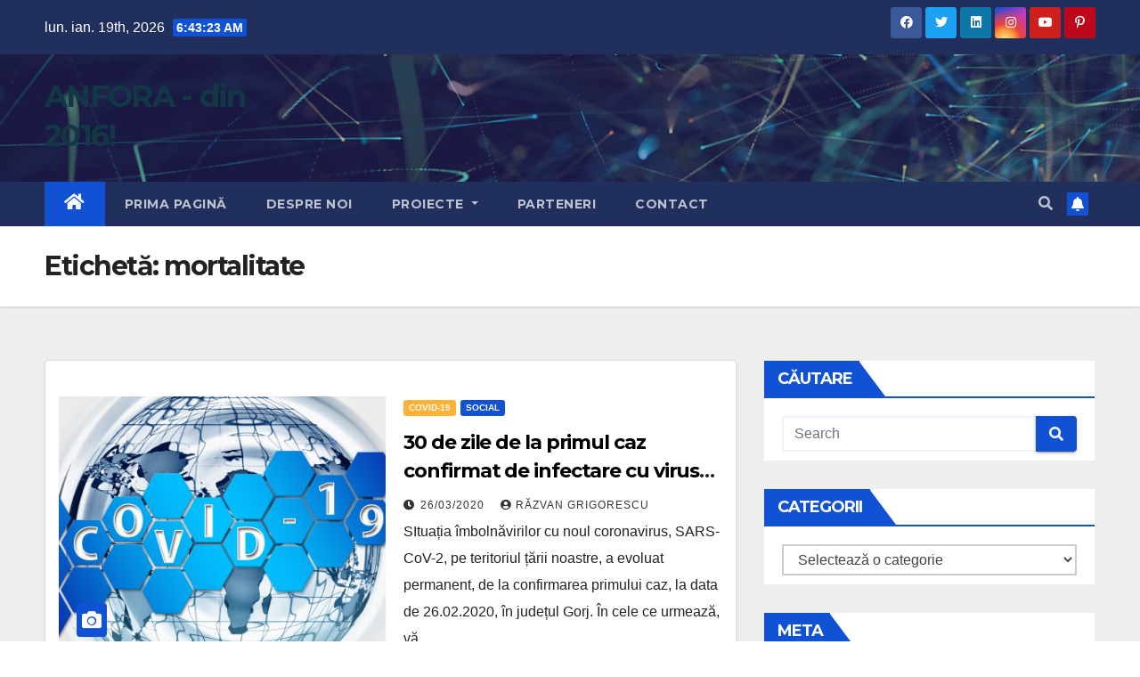

--- FILE ---
content_type: text/html; charset=UTF-8
request_url: https://www.anfora.ro/tag/mortalitate/
body_size: 10015
content:
<!DOCTYPE html>
<html lang="ro-RO">
<head>
<meta charset="UTF-8">
<meta name="viewport" content="width=device-width, initial-scale=1">
<link rel="profile" href="http://gmpg.org/xfn/11">
<title>mortalitate &#8211; ANFORA &#8211; din 2016!</title>
<meta name='robots' content='max-image-preview:large' />
<link rel='dns-prefetch' href='//fonts.googleapis.com' />
<link rel="alternate" type="application/rss+xml" title="ANFORA - din 2016! &raquo; Flux" href="https://www.anfora.ro/feed/" />
<link rel="alternate" type="application/rss+xml" title="ANFORA - din 2016! &raquo; Flux comentarii" href="https://www.anfora.ro/comments/feed/" />
<link rel="alternate" type="application/rss+xml" title="ANFORA - din 2016! &raquo; Flux etichetă mortalitate" href="https://www.anfora.ro/tag/mortalitate/feed/" />
<script>
window._wpemojiSettings = {"baseUrl":"https:\/\/s.w.org\/images\/core\/emoji\/14.0.0\/72x72\/","ext":".png","svgUrl":"https:\/\/s.w.org\/images\/core\/emoji\/14.0.0\/svg\/","svgExt":".svg","source":{"concatemoji":"https:\/\/www.anfora.ro\/wp-includes\/js\/wp-emoji-release.min.js?ver=6.4.7"}};
/*! This file is auto-generated */
!function(i,n){var o,s,e;function c(e){try{var t={supportTests:e,timestamp:(new Date).valueOf()};sessionStorage.setItem(o,JSON.stringify(t))}catch(e){}}function p(e,t,n){e.clearRect(0,0,e.canvas.width,e.canvas.height),e.fillText(t,0,0);var t=new Uint32Array(e.getImageData(0,0,e.canvas.width,e.canvas.height).data),r=(e.clearRect(0,0,e.canvas.width,e.canvas.height),e.fillText(n,0,0),new Uint32Array(e.getImageData(0,0,e.canvas.width,e.canvas.height).data));return t.every(function(e,t){return e===r[t]})}function u(e,t,n){switch(t){case"flag":return n(e,"\ud83c\udff3\ufe0f\u200d\u26a7\ufe0f","\ud83c\udff3\ufe0f\u200b\u26a7\ufe0f")?!1:!n(e,"\ud83c\uddfa\ud83c\uddf3","\ud83c\uddfa\u200b\ud83c\uddf3")&&!n(e,"\ud83c\udff4\udb40\udc67\udb40\udc62\udb40\udc65\udb40\udc6e\udb40\udc67\udb40\udc7f","\ud83c\udff4\u200b\udb40\udc67\u200b\udb40\udc62\u200b\udb40\udc65\u200b\udb40\udc6e\u200b\udb40\udc67\u200b\udb40\udc7f");case"emoji":return!n(e,"\ud83e\udef1\ud83c\udffb\u200d\ud83e\udef2\ud83c\udfff","\ud83e\udef1\ud83c\udffb\u200b\ud83e\udef2\ud83c\udfff")}return!1}function f(e,t,n){var r="undefined"!=typeof WorkerGlobalScope&&self instanceof WorkerGlobalScope?new OffscreenCanvas(300,150):i.createElement("canvas"),a=r.getContext("2d",{willReadFrequently:!0}),o=(a.textBaseline="top",a.font="600 32px Arial",{});return e.forEach(function(e){o[e]=t(a,e,n)}),o}function t(e){var t=i.createElement("script");t.src=e,t.defer=!0,i.head.appendChild(t)}"undefined"!=typeof Promise&&(o="wpEmojiSettingsSupports",s=["flag","emoji"],n.supports={everything:!0,everythingExceptFlag:!0},e=new Promise(function(e){i.addEventListener("DOMContentLoaded",e,{once:!0})}),new Promise(function(t){var n=function(){try{var e=JSON.parse(sessionStorage.getItem(o));if("object"==typeof e&&"number"==typeof e.timestamp&&(new Date).valueOf()<e.timestamp+604800&&"object"==typeof e.supportTests)return e.supportTests}catch(e){}return null}();if(!n){if("undefined"!=typeof Worker&&"undefined"!=typeof OffscreenCanvas&&"undefined"!=typeof URL&&URL.createObjectURL&&"undefined"!=typeof Blob)try{var e="postMessage("+f.toString()+"("+[JSON.stringify(s),u.toString(),p.toString()].join(",")+"));",r=new Blob([e],{type:"text/javascript"}),a=new Worker(URL.createObjectURL(r),{name:"wpTestEmojiSupports"});return void(a.onmessage=function(e){c(n=e.data),a.terminate(),t(n)})}catch(e){}c(n=f(s,u,p))}t(n)}).then(function(e){for(var t in e)n.supports[t]=e[t],n.supports.everything=n.supports.everything&&n.supports[t],"flag"!==t&&(n.supports.everythingExceptFlag=n.supports.everythingExceptFlag&&n.supports[t]);n.supports.everythingExceptFlag=n.supports.everythingExceptFlag&&!n.supports.flag,n.DOMReady=!1,n.readyCallback=function(){n.DOMReady=!0}}).then(function(){return e}).then(function(){var e;n.supports.everything||(n.readyCallback(),(e=n.source||{}).concatemoji?t(e.concatemoji):e.wpemoji&&e.twemoji&&(t(e.twemoji),t(e.wpemoji)))}))}((window,document),window._wpemojiSettings);
</script>
<style id='wp-emoji-styles-inline-css'>

	img.wp-smiley, img.emoji {
		display: inline !important;
		border: none !important;
		box-shadow: none !important;
		height: 1em !important;
		width: 1em !important;
		margin: 0 0.07em !important;
		vertical-align: -0.1em !important;
		background: none !important;
		padding: 0 !important;
	}
</style>
<link rel='stylesheet' id='wp-block-library-css' href='https://www.anfora.ro/wp-includes/css/dist/block-library/style.min.css?ver=6.4.7' media='all' />
<style id='classic-theme-styles-inline-css'>
/*! This file is auto-generated */
.wp-block-button__link{color:#fff;background-color:#32373c;border-radius:9999px;box-shadow:none;text-decoration:none;padding:calc(.667em + 2px) calc(1.333em + 2px);font-size:1.125em}.wp-block-file__button{background:#32373c;color:#fff;text-decoration:none}
</style>
<style id='global-styles-inline-css'>
body{--wp--preset--color--black: #000000;--wp--preset--color--cyan-bluish-gray: #abb8c3;--wp--preset--color--white: #ffffff;--wp--preset--color--pale-pink: #f78da7;--wp--preset--color--vivid-red: #cf2e2e;--wp--preset--color--luminous-vivid-orange: #ff6900;--wp--preset--color--luminous-vivid-amber: #fcb900;--wp--preset--color--light-green-cyan: #7bdcb5;--wp--preset--color--vivid-green-cyan: #00d084;--wp--preset--color--pale-cyan-blue: #8ed1fc;--wp--preset--color--vivid-cyan-blue: #0693e3;--wp--preset--color--vivid-purple: #9b51e0;--wp--preset--gradient--vivid-cyan-blue-to-vivid-purple: linear-gradient(135deg,rgba(6,147,227,1) 0%,rgb(155,81,224) 100%);--wp--preset--gradient--light-green-cyan-to-vivid-green-cyan: linear-gradient(135deg,rgb(122,220,180) 0%,rgb(0,208,130) 100%);--wp--preset--gradient--luminous-vivid-amber-to-luminous-vivid-orange: linear-gradient(135deg,rgba(252,185,0,1) 0%,rgba(255,105,0,1) 100%);--wp--preset--gradient--luminous-vivid-orange-to-vivid-red: linear-gradient(135deg,rgba(255,105,0,1) 0%,rgb(207,46,46) 100%);--wp--preset--gradient--very-light-gray-to-cyan-bluish-gray: linear-gradient(135deg,rgb(238,238,238) 0%,rgb(169,184,195) 100%);--wp--preset--gradient--cool-to-warm-spectrum: linear-gradient(135deg,rgb(74,234,220) 0%,rgb(151,120,209) 20%,rgb(207,42,186) 40%,rgb(238,44,130) 60%,rgb(251,105,98) 80%,rgb(254,248,76) 100%);--wp--preset--gradient--blush-light-purple: linear-gradient(135deg,rgb(255,206,236) 0%,rgb(152,150,240) 100%);--wp--preset--gradient--blush-bordeaux: linear-gradient(135deg,rgb(254,205,165) 0%,rgb(254,45,45) 50%,rgb(107,0,62) 100%);--wp--preset--gradient--luminous-dusk: linear-gradient(135deg,rgb(255,203,112) 0%,rgb(199,81,192) 50%,rgb(65,88,208) 100%);--wp--preset--gradient--pale-ocean: linear-gradient(135deg,rgb(255,245,203) 0%,rgb(182,227,212) 50%,rgb(51,167,181) 100%);--wp--preset--gradient--electric-grass: linear-gradient(135deg,rgb(202,248,128) 0%,rgb(113,206,126) 100%);--wp--preset--gradient--midnight: linear-gradient(135deg,rgb(2,3,129) 0%,rgb(40,116,252) 100%);--wp--preset--font-size--small: 13px;--wp--preset--font-size--medium: 20px;--wp--preset--font-size--large: 36px;--wp--preset--font-size--x-large: 42px;--wp--preset--spacing--20: 0.44rem;--wp--preset--spacing--30: 0.67rem;--wp--preset--spacing--40: 1rem;--wp--preset--spacing--50: 1.5rem;--wp--preset--spacing--60: 2.25rem;--wp--preset--spacing--70: 3.38rem;--wp--preset--spacing--80: 5.06rem;--wp--preset--shadow--natural: 6px 6px 9px rgba(0, 0, 0, 0.2);--wp--preset--shadow--deep: 12px 12px 50px rgba(0, 0, 0, 0.4);--wp--preset--shadow--sharp: 6px 6px 0px rgba(0, 0, 0, 0.2);--wp--preset--shadow--outlined: 6px 6px 0px -3px rgba(255, 255, 255, 1), 6px 6px rgba(0, 0, 0, 1);--wp--preset--shadow--crisp: 6px 6px 0px rgba(0, 0, 0, 1);}:where(.is-layout-flex){gap: 0.5em;}:where(.is-layout-grid){gap: 0.5em;}body .is-layout-flow > .alignleft{float: left;margin-inline-start: 0;margin-inline-end: 2em;}body .is-layout-flow > .alignright{float: right;margin-inline-start: 2em;margin-inline-end: 0;}body .is-layout-flow > .aligncenter{margin-left: auto !important;margin-right: auto !important;}body .is-layout-constrained > .alignleft{float: left;margin-inline-start: 0;margin-inline-end: 2em;}body .is-layout-constrained > .alignright{float: right;margin-inline-start: 2em;margin-inline-end: 0;}body .is-layout-constrained > .aligncenter{margin-left: auto !important;margin-right: auto !important;}body .is-layout-constrained > :where(:not(.alignleft):not(.alignright):not(.alignfull)){max-width: var(--wp--style--global--content-size);margin-left: auto !important;margin-right: auto !important;}body .is-layout-constrained > .alignwide{max-width: var(--wp--style--global--wide-size);}body .is-layout-flex{display: flex;}body .is-layout-flex{flex-wrap: wrap;align-items: center;}body .is-layout-flex > *{margin: 0;}body .is-layout-grid{display: grid;}body .is-layout-grid > *{margin: 0;}:where(.wp-block-columns.is-layout-flex){gap: 2em;}:where(.wp-block-columns.is-layout-grid){gap: 2em;}:where(.wp-block-post-template.is-layout-flex){gap: 1.25em;}:where(.wp-block-post-template.is-layout-grid){gap: 1.25em;}.has-black-color{color: var(--wp--preset--color--black) !important;}.has-cyan-bluish-gray-color{color: var(--wp--preset--color--cyan-bluish-gray) !important;}.has-white-color{color: var(--wp--preset--color--white) !important;}.has-pale-pink-color{color: var(--wp--preset--color--pale-pink) !important;}.has-vivid-red-color{color: var(--wp--preset--color--vivid-red) !important;}.has-luminous-vivid-orange-color{color: var(--wp--preset--color--luminous-vivid-orange) !important;}.has-luminous-vivid-amber-color{color: var(--wp--preset--color--luminous-vivid-amber) !important;}.has-light-green-cyan-color{color: var(--wp--preset--color--light-green-cyan) !important;}.has-vivid-green-cyan-color{color: var(--wp--preset--color--vivid-green-cyan) !important;}.has-pale-cyan-blue-color{color: var(--wp--preset--color--pale-cyan-blue) !important;}.has-vivid-cyan-blue-color{color: var(--wp--preset--color--vivid-cyan-blue) !important;}.has-vivid-purple-color{color: var(--wp--preset--color--vivid-purple) !important;}.has-black-background-color{background-color: var(--wp--preset--color--black) !important;}.has-cyan-bluish-gray-background-color{background-color: var(--wp--preset--color--cyan-bluish-gray) !important;}.has-white-background-color{background-color: var(--wp--preset--color--white) !important;}.has-pale-pink-background-color{background-color: var(--wp--preset--color--pale-pink) !important;}.has-vivid-red-background-color{background-color: var(--wp--preset--color--vivid-red) !important;}.has-luminous-vivid-orange-background-color{background-color: var(--wp--preset--color--luminous-vivid-orange) !important;}.has-luminous-vivid-amber-background-color{background-color: var(--wp--preset--color--luminous-vivid-amber) !important;}.has-light-green-cyan-background-color{background-color: var(--wp--preset--color--light-green-cyan) !important;}.has-vivid-green-cyan-background-color{background-color: var(--wp--preset--color--vivid-green-cyan) !important;}.has-pale-cyan-blue-background-color{background-color: var(--wp--preset--color--pale-cyan-blue) !important;}.has-vivid-cyan-blue-background-color{background-color: var(--wp--preset--color--vivid-cyan-blue) !important;}.has-vivid-purple-background-color{background-color: var(--wp--preset--color--vivid-purple) !important;}.has-black-border-color{border-color: var(--wp--preset--color--black) !important;}.has-cyan-bluish-gray-border-color{border-color: var(--wp--preset--color--cyan-bluish-gray) !important;}.has-white-border-color{border-color: var(--wp--preset--color--white) !important;}.has-pale-pink-border-color{border-color: var(--wp--preset--color--pale-pink) !important;}.has-vivid-red-border-color{border-color: var(--wp--preset--color--vivid-red) !important;}.has-luminous-vivid-orange-border-color{border-color: var(--wp--preset--color--luminous-vivid-orange) !important;}.has-luminous-vivid-amber-border-color{border-color: var(--wp--preset--color--luminous-vivid-amber) !important;}.has-light-green-cyan-border-color{border-color: var(--wp--preset--color--light-green-cyan) !important;}.has-vivid-green-cyan-border-color{border-color: var(--wp--preset--color--vivid-green-cyan) !important;}.has-pale-cyan-blue-border-color{border-color: var(--wp--preset--color--pale-cyan-blue) !important;}.has-vivid-cyan-blue-border-color{border-color: var(--wp--preset--color--vivid-cyan-blue) !important;}.has-vivid-purple-border-color{border-color: var(--wp--preset--color--vivid-purple) !important;}.has-vivid-cyan-blue-to-vivid-purple-gradient-background{background: var(--wp--preset--gradient--vivid-cyan-blue-to-vivid-purple) !important;}.has-light-green-cyan-to-vivid-green-cyan-gradient-background{background: var(--wp--preset--gradient--light-green-cyan-to-vivid-green-cyan) !important;}.has-luminous-vivid-amber-to-luminous-vivid-orange-gradient-background{background: var(--wp--preset--gradient--luminous-vivid-amber-to-luminous-vivid-orange) !important;}.has-luminous-vivid-orange-to-vivid-red-gradient-background{background: var(--wp--preset--gradient--luminous-vivid-orange-to-vivid-red) !important;}.has-very-light-gray-to-cyan-bluish-gray-gradient-background{background: var(--wp--preset--gradient--very-light-gray-to-cyan-bluish-gray) !important;}.has-cool-to-warm-spectrum-gradient-background{background: var(--wp--preset--gradient--cool-to-warm-spectrum) !important;}.has-blush-light-purple-gradient-background{background: var(--wp--preset--gradient--blush-light-purple) !important;}.has-blush-bordeaux-gradient-background{background: var(--wp--preset--gradient--blush-bordeaux) !important;}.has-luminous-dusk-gradient-background{background: var(--wp--preset--gradient--luminous-dusk) !important;}.has-pale-ocean-gradient-background{background: var(--wp--preset--gradient--pale-ocean) !important;}.has-electric-grass-gradient-background{background: var(--wp--preset--gradient--electric-grass) !important;}.has-midnight-gradient-background{background: var(--wp--preset--gradient--midnight) !important;}.has-small-font-size{font-size: var(--wp--preset--font-size--small) !important;}.has-medium-font-size{font-size: var(--wp--preset--font-size--medium) !important;}.has-large-font-size{font-size: var(--wp--preset--font-size--large) !important;}.has-x-large-font-size{font-size: var(--wp--preset--font-size--x-large) !important;}
.wp-block-navigation a:where(:not(.wp-element-button)){color: inherit;}
:where(.wp-block-post-template.is-layout-flex){gap: 1.25em;}:where(.wp-block-post-template.is-layout-grid){gap: 1.25em;}
:where(.wp-block-columns.is-layout-flex){gap: 2em;}:where(.wp-block-columns.is-layout-grid){gap: 2em;}
.wp-block-pullquote{font-size: 1.5em;line-height: 1.6;}
</style>
<link rel='stylesheet' id='newsup-fonts-css' href='//fonts.googleapis.com/css?family=Montserrat%3A400%2C500%2C700%2C800%7CWork%2BSans%3A300%2C400%2C500%2C600%2C700%2C800%2C900%26display%3Dswap&#038;subset=latin%2Clatin-ext' media='all' />
<link rel='stylesheet' id='bootstrap-css' href='https://www.anfora.ro/wp-content/themes/newsup/css/bootstrap.css?ver=6.4.7' media='all' />
<link rel='stylesheet' id='newsup-style-css' href='https://www.anfora.ro/wp-content/themes/newsup/style.css?ver=6.4.7' media='all' />
<link rel='stylesheet' id='newsup-default-css' href='https://www.anfora.ro/wp-content/themes/newsup/css/colors/default.css?ver=6.4.7' media='all' />
<link rel='stylesheet' id='font-awesome-5-all-css' href='https://www.anfora.ro/wp-content/themes/newsup/css/font-awesome/css/all.min.css?ver=6.4.7' media='all' />
<link rel='stylesheet' id='font-awesome-4-shim-css' href='https://www.anfora.ro/wp-content/themes/newsup/css/font-awesome/css/v4-shims.min.css?ver=6.4.7' media='all' />
<link rel='stylesheet' id='owl-carousel-css' href='https://www.anfora.ro/wp-content/themes/newsup/css/owl.carousel.css?ver=6.4.7' media='all' />
<link rel='stylesheet' id='smartmenus-css' href='https://www.anfora.ro/wp-content/themes/newsup/css/jquery.smartmenus.bootstrap.css?ver=6.4.7' media='all' />
<script src="https://www.anfora.ro/wp-includes/js/jquery/jquery.min.js?ver=3.7.1" id="jquery-core-js"></script>
<script src="https://www.anfora.ro/wp-includes/js/jquery/jquery-migrate.min.js?ver=3.4.1" id="jquery-migrate-js"></script>
<script src="https://www.anfora.ro/wp-content/themes/newsup/js/navigation.js?ver=6.4.7" id="newsup-navigation-js"></script>
<script src="https://www.anfora.ro/wp-content/themes/newsup/js/bootstrap.js?ver=6.4.7" id="bootstrap-js"></script>
<script src="https://www.anfora.ro/wp-content/themes/newsup/js/owl.carousel.min.js?ver=6.4.7" id="owl-carousel-min-js"></script>
<script src="https://www.anfora.ro/wp-content/themes/newsup/js/jquery.smartmenus.js?ver=6.4.7" id="smartmenus-js-js"></script>
<script src="https://www.anfora.ro/wp-content/themes/newsup/js/jquery.smartmenus.bootstrap.js?ver=6.4.7" id="bootstrap-smartmenus-js-js"></script>
<script src="https://www.anfora.ro/wp-content/themes/newsup/js/jquery.marquee.js?ver=6.4.7" id="newsup-marquee-js-js"></script>
<script src="https://www.anfora.ro/wp-content/themes/newsup/js/main.js?ver=6.4.7" id="newsup-main-js-js"></script>
<link rel="https://api.w.org/" href="https://www.anfora.ro/wp-json/" /><link rel="alternate" type="application/json" href="https://www.anfora.ro/wp-json/wp/v2/tags/80" /><link rel="EditURI" type="application/rsd+xml" title="RSD" href="https://www.anfora.ro/xmlrpc.php?rsd" />
<meta name="generator" content="WordPress 6.4.7" />
<style type="text/css" id="custom-background-css">
    .wrapper { background-color: #eee; }
</style>
    <style type="text/css">
            body .site-title a,
        body .site-description {
            color: #143745;
        }

        .site-branding-text .site-title a {
                font-size: px;
            }

            @media only screen and (max-width: 640px) {
                .site-branding-text .site-title a {
                    font-size: 40px;

                }
            }

            @media only screen and (max-width: 375px) {
                .site-branding-text .site-title a {
                    font-size: 32px;

                }
            }

        </style>
    <link rel="icon" href="https://www.anfora.ro/wp-content/uploads/2016/05/anfora1.bmp" sizes="32x32" />
<link rel="icon" href="https://www.anfora.ro/wp-content/uploads/2016/05/anfora1.bmp" sizes="192x192" />
<link rel="apple-touch-icon" href="https://www.anfora.ro/wp-content/uploads/2016/05/anfora1.bmp" />
<meta name="msapplication-TileImage" content="https://www.anfora.ro/wp-content/uploads/2016/05/anfora1.bmp" />
</head>
<body class="archive tag tag-mortalitate tag-80 wp-embed-responsive hfeed ta-hide-date-author-in-list" >
<div id="page" class="site">
<a class="skip-link screen-reader-text" href="#content">
Skip to content</a>
    <div class="wrapper" id="custom-background-css">
        <header class="mg-headwidget">
            <!--==================== TOP BAR ====================-->

            <div class="mg-head-detail hidden-xs">
    <div class="container-fluid">
        <div class="row align-items-center">
                        <div class="col-md-6 col-xs-12">
                <ul class="info-left">
                            <li>lun. ian. 19th, 2026             <span  id="time" class="time"></span>
                    
        </li>
                    </ul>
            </div>
                        <div class="col-md-6 col-xs-12">
                <ul class="mg-social info-right">
                    
                                        <li><a  target="_blank" href="#">
                    <span class="icon-soci facebook"><i class="fab fa-facebook"></i></span> </a></li>
                                                            <li><a target="_blank" href="#">
                    <span class="icon-soci twitter"><i class="fab fa-twitter"></i></span></a></li>
                                                            <li><a target="_blank"  href="#">
                    <span class="icon-soci linkedin"><i class="fab fa-linkedin"></i></span></a></li>
                                                            <li><a target="_blank"  href="#">
                    <span class="icon-soci instagram"><i class="fab fa-instagram"></i></span></a></li>
                                                            <li><a target="_blank"  href="#">
                    <span class="icon-soci youtube"><i class="fab fa-youtube"></i></span></a></li>
                                                            <li><a target="_blank"  href="#">
                    <span class="icon-soci pinterest"><i class="fab fa-pinterest-p"></i></span></a></li>
                     
                                    </ul>
            </div>
                    </div>
    </div>
</div>
            <div class="clearfix"></div>
                        <div class="mg-nav-widget-area-back" style='background-image: url("https://www.anfora.ro/wp-content/themes/newsup/images/head-back.jpg" );'>
                        <div class="overlay">
              <div class="inner"  style="background-color:rgba(32,47,91,0.4);" > 
                <div class="container-fluid">
                    <div class="mg-nav-widget-area">
                        <div class="row align-items-center">
                                                        <div class="col-md-3 text-center-xs">
                                                                <div class="navbar-header">
                                                                  <div class="site-branding-text">
                                                                <p class="site-title"> <a href="https://www.anfora.ro/" rel="home">ANFORA - din 2016!</a></p>
                                                                <p class="site-description"></p>
                                </div>
                             
                                </div>
                            </div>
                           
                        </div>
                    </div>
                </div>
              </div>
              </div>
          </div>
    <div class="mg-menu-full">
      <nav class="navbar navbar-expand-lg navbar-wp">
        <div class="container-fluid">
          <!-- Right nav -->
                    <div class="m-header align-items-center">
                                                <a class="mobilehomebtn" href="https://www.anfora.ro"><span class="fas fa-home"></span></a>
                        <!-- navbar-toggle -->
                        <button class="navbar-toggler mx-auto" type="button" data-toggle="collapse" data-target="#navbar-wp" aria-controls="navbarSupportedContent" aria-expanded="false" aria-label="Toggle navigation">
                          <span class="burger">
                            <span class="burger-line"></span>
                            <span class="burger-line"></span>
                            <span class="burger-line"></span>
                          </span>
                        </button>
                        <!-- /navbar-toggle -->
                                                <div class="dropdown show mg-search-box pr-2">
                            <a class="dropdown-toggle msearch ml-auto" href="#" role="button" id="dropdownMenuLink" data-toggle="dropdown" aria-haspopup="true" aria-expanded="false">
                               <i class="fas fa-search"></i>
                            </a> 
                            <div class="dropdown-menu searchinner" aria-labelledby="dropdownMenuLink">
                                <form role="search" method="get" id="searchform" action="https://www.anfora.ro/">
  <div class="input-group">
    <input type="search" class="form-control" placeholder="Search" value="" name="s" />
    <span class="input-group-btn btn-default">
    <button type="submit" class="btn"> <i class="fas fa-search"></i> </button>
    </span> </div>
</form>                            </div>
                        </div>
                                              <a href="#"  target="_blank"   class="btn-bell btn-theme mx-2"><i class="fa fa-bell"></i></a>
                                            
                    </div>
                    <!-- /Right nav -->
         
          
                  <div class="collapse navbar-collapse" id="navbar-wp">
                    <div class="d-md-block">
                  <ul id="menu-meniu" class="nav navbar-nav mr-auto"><li class="active home"><a class="homebtn" href="https://www.anfora.ro"><span class='fas fa-home'></span></a></li><li id="menu-item-365" class="menu-item menu-item-type-custom menu-item-object-custom menu-item-home menu-item-365"><a class="nav-link" title="Prima pagină" href="http://www.anfora.ro">Prima pagină</a></li>
<li id="menu-item-366" class="menu-item menu-item-type-post_type menu-item-object-page menu-item-home menu-item-366"><a class="nav-link" title="Despre noi" href="https://www.anfora.ro/sample-page/">Despre noi</a></li>
<li id="menu-item-393" class="menu-item menu-item-type-post_type menu-item-object-page menu-item-has-children menu-item-393 dropdown"><a class="nav-link" title="Proiecte" href="https://www.anfora.ro/proiecte/" data-toggle="dropdown" class="dropdown-toggle">Proiecte </a>
<ul role="menu" class=" dropdown-menu">
	<li id="menu-item-372" class="menu-item menu-item-type-post_type menu-item-object-page menu-item-372"><a class="dropdown-item" title="Revista" href="https://www.anfora.ro/revista/">Revista</a></li>
	<li id="menu-item-381" class="menu-item menu-item-type-post_type menu-item-object-page menu-item-381"><a class="dropdown-item" title="Evenimente" href="https://www.anfora.ro/evenimente/">Evenimente</a></li>
</ul>
</li>
<li id="menu-item-380" class="menu-item menu-item-type-post_type menu-item-object-page menu-item-380"><a class="nav-link" title="Parteneri" href="https://www.anfora.ro/parteneri/">Parteneri</a></li>
<li id="menu-item-367" class="menu-item menu-item-type-post_type menu-item-object-page menu-item-367"><a class="nav-link" title="Contact" href="https://www.anfora.ro/contact/">Contact</a></li>
</ul>                        </div>      
                    </div>

                    <!-- Right nav -->
                    <div class="desk-header d-lg-flex pl-3 ml-auto my-2 my-lg-0 position-relative align-items-center">
                        <!-- /navbar-toggle -->
                                                <div class="dropdown show mg-search-box pr-2">
                            

                            <a class="dropdown-toggle msearch ml-auto" href="#" role="button" id="dropdownMenuLink" data-toggle="dropdown" aria-haspopup="true" aria-expanded="false">
                               <i class="fas fa-search"></i>
                            </a>

                            <div class="dropdown-menu searchinner" aria-labelledby="dropdownMenuLink">
                                <form role="search" method="get" id="searchform" action="https://www.anfora.ro/">
  <div class="input-group">
    <input type="search" class="form-control" placeholder="Search" value="" name="s" />
    <span class="input-group-btn btn-default">
    <button type="submit" class="btn"> <i class="fas fa-search"></i> </button>
    </span> </div>
</form>                            </div>
                        </div>
                                              <a href="#"  target="_blank"   class="btn-bell btn-theme mx-2"><i class="fa fa-bell"></i></a>
                                        </div>
                    <!-- /Right nav -->
          </div>
      </nav> <!-- /Navigation -->
    </div>
</header>
<div class="clearfix"></div>
 <!--==================== Newsup breadcrumb section ====================-->
<div class="mg-breadcrumb-section" style='background: url("https://www.anfora.ro/wp-content/themes/newsup/images/head-back.jpg" ) repeat scroll center 0 #143745;'>
  <div class="overlay">
    <div class="container-fluid">
      <div class="row">
        <div class="col-md-12 col-sm-12">
			    <div class="mg-breadcrumb-title">
            <h1>Etichetă: <span>mortalitate</span></h1>          </div>
        </div>
      </div>
    </div>
    </div>
</div>
<div class="clearfix"></div><div id="content" class="container-fluid">
 <!--container-->
    <!--row-->
    <div class="row">
        <!--col-md-8-->
                <div class="col-md-8">
            <div id="post-792" class="post-792 post type-post status-publish format-standard has-post-thumbnail hentry category-covid-19 category-social tag-analiza tag-carantina tag-cazuri-confirmate tag-covid-19 tag-decese tag-gen tag-grafic tag-izolare-la-domiciliu tag-mortalitate tag-pacienti-vindecati tag-pondere tag-romania tag-sars-cov-2 tag-stare-de-urgenta tag-tabel">
    <!-- mg-posts-sec mg-posts-modul-6 -->
    <div class="mg-posts-sec mg-posts-modul-6">
        <!-- mg-posts-sec-inner -->
        <div class="mg-posts-sec-inner">
                        <article class="d-md-flex mg-posts-sec-post align-items-center">
                <div class="col-12 col-md-6">
    <div class="mg-post-thumb back-img md" style="background-image: url('https://www.anfora.ro/wp-content/uploads/2020/03/covid-19-4951405_1920.jpg');">
        <span class="post-form"><i class="fas fa-camera"></i></span>        <a class="link-div" href="https://www.anfora.ro/2020/03/26/30-de-zile-de-la-primul-caz-confirmat-de-infectare-cu-virusul-sars-cov-2-pe-teritoriul-romaniei-analiza/"></a>
    </div> 
</div>
                <div class="mg-sec-top-post py-3 col">
                    <div class="mg-blog-category"> 
                        <a class="newsup-categories category-color-2" href="https://www.anfora.ro/category/covid-19/" alt="View all posts in COVID-19"> 
                                 COVID-19
                             </a><a class="newsup-categories category-color-1" href="https://www.anfora.ro/category/social/" alt="View all posts in Social"> 
                                 Social
                             </a>                    </div>

                    <h4 class="entry-title title"><a href="https://www.anfora.ro/2020/03/26/30-de-zile-de-la-primul-caz-confirmat-de-infectare-cu-virusul-sars-cov-2-pe-teritoriul-romaniei-analiza/">30 de zile de la primul caz confirmat de infectare cu virusul SARS-CoV-2 pe teritoriul României &#8211; SINTEZĂ</a></h4>
                            <div class="mg-blog-meta"> 
                    <span class="mg-blog-date"><i class="fas fa-clock"></i>
                <a href="https://www.anfora.ro/2020/03/">
                26/03/2020                </a>
            </span>
            <a class="auth" href="https://www.anfora.ro/author/adm_anfora/">
                <i class="fas fa-user-circle"></i>Răzvan Grigorescu            </a>
            
                          
    </div> 
                    <div class="mg-content">
                        <p>SItuația îmbolnăvirilor cu noul coronavirus, SARS-CoV-2, pe teritoriul țării noastre, a evoluat permanent, de la confirmarea primului caz, la data de 26.02.2020, în județul Gorj. În cele ce urmează, vă&hellip;</p>
                    </div>
                </div>
            </article>
                        <article class="d-md-flex mg-posts-sec-post align-items-center">
                <div class="col-12 col-md-6">
    <div class="mg-post-thumb back-img md" style="background-image: url('https://www.anfora.ro/wp-content/uploads/2020/03/coronavirus-4914026_1920.jpg');">
        <span class="post-form"><i class="fas fa-camera"></i></span>        <a class="link-div" href="https://www.anfora.ro/2020/03/19/numarul-deceselor-provocate-de-noul-coronavirus-in-uniunea-europeana-l-a-depasit-pe-cel-din-china/"></a>
    </div> 
</div>
                <div class="mg-sec-top-post py-3 col">
                    <div class="mg-blog-category"> 
                        <a class="newsup-categories category-color-2" href="https://www.anfora.ro/category/covid-19/" alt="View all posts in COVID-19"> 
                                 COVID-19
                             </a><a class="newsup-categories category-color-1" href="https://www.anfora.ro/category/social/" alt="View all posts in Social"> 
                                 Social
                             </a>                    </div>

                    <h4 class="entry-title title"><a href="https://www.anfora.ro/2020/03/19/numarul-deceselor-provocate-de-noul-coronavirus-in-uniunea-europeana-l-a-depasit-pe-cel-din-china/">Numărul deceselor provocate de noul coronavirus în Uniunea Europeană l-a depășit pe cel din China</a></h4>
                            <div class="mg-blog-meta"> 
                    <span class="mg-blog-date"><i class="fas fa-clock"></i>
                <a href="https://www.anfora.ro/2020/03/">
                19/03/2020                </a>
            </span>
            <a class="auth" href="https://www.anfora.ro/author/adm_anfora/">
                <i class="fas fa-user-circle"></i>Răzvan Grigorescu            </a>
            
                          
    </div> 
                    <div class="mg-content">
                        <p>UPDATE – 19.03.2020, ora 17:00 Sursa datelor: www.salute.gov.it/nuovocoronavirus Conform ultimului raport publicat de autoritățile guvernamentale italiene, &nbsp;până la data de 19.03.2020, ora 17:00, la nivelul Italiei se înregistraseră 41.035 de&hellip;</p>
                    </div>
                </div>
            </article>
                        <div class="col-md-12 text-center d-flex justify-content-center">
                                            
            </div>
                </div>
        <!-- // mg-posts-sec-inner -->
    </div>
    <!-- // mg-posts-sec block_6 --> 
</div>        </div>
                
        <!--/col-md-8-->
                <!--col-md-4-->
        <aside class="col-md-4">
            
<aside id="secondary" class="widget-area" role="complementary">
	<div id="sidebar-right" class="mg-sidebar">
		<div id="search-3" class="mg-widget widget_search"><div class="mg-wid-title"><h6 class="wtitle">Căutare</h6></div><form role="search" method="get" id="searchform" action="https://www.anfora.ro/">
  <div class="input-group">
    <input type="search" class="form-control" placeholder="Search" value="" name="s" />
    <span class="input-group-btn btn-default">
    <button type="submit" class="btn"> <i class="fas fa-search"></i> </button>
    </span> </div>
</form></div><div id="categories-2" class="mg-widget widget_categories"><div class="mg-wid-title"><h6 class="wtitle">Categorii</h6></div><form action="https://www.anfora.ro" method="get"><label class="screen-reader-text" for="cat">Categorii</label><select  name='cat' id='cat' class='postform'>
	<option value='-1'>Selectează o categorie</option>
	<option class="level-0" value="3">Afaceri</option>
	<option class="level-0" value="67">COVID-19</option>
	<option class="level-0" value="62">Drepturile Omului</option>
	<option class="level-0" value="20">Economie</option>
	<option class="level-0" value="5">Energie</option>
	<option class="level-0" value="60">Geopolitică</option>
	<option class="level-0" value="61">Inovare</option>
	<option class="level-0" value="214">Politic</option>
	<option class="level-0" value="2">Relaţii Internaţionale</option>
	<option class="level-0" value="6">Securitate şi Apărare</option>
	<option class="level-0" value="7">Social</option>
	<option class="level-0" value="188">Ucraina</option>
	<option class="level-0" value="1">Uncategorized</option>
</select>
</form><script>
(function() {
	var dropdown = document.getElementById( "cat" );
	function onCatChange() {
		if ( dropdown.options[ dropdown.selectedIndex ].value > 0 ) {
			dropdown.parentNode.submit();
		}
	}
	dropdown.onchange = onCatChange;
})();
</script>
</div><div id="meta-3" class="mg-widget widget_meta"><div class="mg-wid-title"><h6 class="wtitle">Meta</h6></div>
		<ul>
						<li><a href="https://www.anfora.ro/wp-login.php">Autentificare</a></li>
			<li><a href="https://www.anfora.ro/feed/">Flux intrări</a></li>
			<li><a href="https://www.anfora.ro/comments/feed/">Flux comentarii</a></li>

			<li><a href="https://ro.wordpress.org/">WordPress.org</a></li>
		</ul>

		</div>	</div>
</aside><!-- #secondary -->
        </aside>
        <!--/col-md-4-->
            </div>
    <!--/row-->
</div>
  <div class="container-fluid mr-bot40 mg-posts-sec-inner">
        <div class="missed-inner">
        <div class="row">
                        <div class="col-md-12">
                <div class="mg-sec-title">
                    <!-- mg-sec-title -->
                    <h4>Ați pierdut</h4>
                </div>
            </div>
                            <!--col-md-3-->
            <div class="col-lg-3 col-md-6 pulse animated">
               <div class="mg-blog-post-3 minh back-img mb-lg-0" 
                                                        style="background-image: url('https://www.anfora.ro/wp-content/uploads/2025/01/romania-26883_1280.png');" >
                            <a class="link-div" href="https://www.anfora.ro/2025/03/09/bec-a-respins-inregistrarea-candidaturii-domnului-calin-georgescu-la-alegerile-prezidentiale-din-mai-2025/"></a>
                    <div class="mg-blog-inner">
                      <div class="mg-blog-category">
                      <a class="newsup-categories category-color-1" href="https://www.anfora.ro/category/politic/" alt="View all posts in Politic"> 
                                 Politic
                             </a><a class="newsup-categories category-color-1" href="https://www.anfora.ro/category/social/" alt="View all posts in Social"> 
                                 Social
                             </a>                      </div>
                      <h4 class="title"> <a href="https://www.anfora.ro/2025/03/09/bec-a-respins-inregistrarea-candidaturii-domnului-calin-georgescu-la-alegerile-prezidentiale-din-mai-2025/" title="Permalink to: BEC a respins înregistrarea candidaturii domnului Călin Georgescu la alegerile Prezidențiale din mai 2025"> BEC a respins înregistrarea candidaturii domnului Călin Georgescu la alegerile Prezidențiale din mai 2025</a> </h4>
                              <div class="mg-blog-meta"> 
                    <span class="mg-blog-date"><i class="fas fa-clock"></i>
                <a href="https://www.anfora.ro/2025/03/">
                09/03/2025                </a>
            </span>
            <a class="auth" href="https://www.anfora.ro/author/adm_anfora/">
                <i class="fas fa-user-circle"></i>Răzvan Grigorescu            </a>
            
                          
    </div> 
                    </div>
                </div>
            </div>
            <!--/col-md-3-->
                         <!--col-md-3-->
            <div class="col-lg-3 col-md-6 pulse animated">
               <div class="mg-blog-post-3 minh back-img mb-lg-0" 
                                                        style="background-image: url('https://www.anfora.ro/wp-content/uploads/2025/01/international-2423874_1280.png');" >
                            <a class="link-div" href="https://www.anfora.ro/2025/02/10/astazi-10-februarie-2025-klaus-werner-iohannis-a-demisionat/"></a>
                    <div class="mg-blog-inner">
                      <div class="mg-blog-category">
                      <a class="newsup-categories category-color-1" href="https://www.anfora.ro/category/social/" alt="View all posts in Social"> 
                                 Social
                             </a>                      </div>
                      <h4 class="title"> <a href="https://www.anfora.ro/2025/02/10/astazi-10-februarie-2025-klaus-werner-iohannis-a-demisionat/" title="Permalink to: Astăzi, 10 februarie 2025, Klaus Werner Iohannis “a demisionat”"> Astăzi, 10 februarie 2025, Klaus Werner Iohannis “a demisionat”</a> </h4>
                              <div class="mg-blog-meta"> 
                    <span class="mg-blog-date"><i class="fas fa-clock"></i>
                <a href="https://www.anfora.ro/2025/02/">
                10/02/2025                </a>
            </span>
            <a class="auth" href="https://www.anfora.ro/author/adm_anfora/">
                <i class="fas fa-user-circle"></i>Răzvan Grigorescu            </a>
            
                          
    </div> 
                    </div>
                </div>
            </div>
            <!--/col-md-3-->
                         <!--col-md-3-->
            <div class="col-lg-3 col-md-6 pulse animated">
               <div class="mg-blog-post-3 minh back-img mb-lg-0" 
                                                        style="background-image: url('https://www.anfora.ro/wp-content/uploads/2025/01/romania-26883_1280.png');" >
                            <a class="link-div" href="https://www.anfora.ro/2025/01/07/cate-ceva-despre-uzurparea-de-calitati-oficiale/"></a>
                    <div class="mg-blog-inner">
                      <div class="mg-blog-category">
                      <a class="newsup-categories category-color-1" href="https://www.anfora.ro/category/social/" alt="View all posts in Social"> 
                                 Social
                             </a>                      </div>
                      <h4 class="title"> <a href="https://www.anfora.ro/2025/01/07/cate-ceva-despre-uzurparea-de-calitati-oficiale/" title="Permalink to: Câte ceva despre uzurparea de calități oficiale"> Câte ceva despre uzurparea de calități oficiale</a> </h4>
                              <div class="mg-blog-meta"> 
                    <span class="mg-blog-date"><i class="fas fa-clock"></i>
                <a href="https://www.anfora.ro/2025/01/">
                07/01/2025                </a>
            </span>
            <a class="auth" href="https://www.anfora.ro/author/adm_anfora/">
                <i class="fas fa-user-circle"></i>Răzvan Grigorescu            </a>
            
                          
    </div> 
                    </div>
                </div>
            </div>
            <!--/col-md-3-->
                         <!--col-md-3-->
            <div class="col-lg-3 col-md-6 pulse animated">
               <div class="mg-blog-post-3 minh back-img mb-lg-0" 
                                                        style="background-image: url('https://www.anfora.ro/wp-content/uploads/2025/01/international-2423874_1280.png');" >
                            <a class="link-div" href="https://www.anfora.ro/2025/01/06/ce-durata-are-mandatul-unui-presedinte-al-romaniei-cand-intervine-vacanta-functiei-de-presedinte-si-cine-asigura-interimatul-acestei-functii/"></a>
                    <div class="mg-blog-inner">
                      <div class="mg-blog-category">
                      <a class="newsup-categories category-color-1" href="https://www.anfora.ro/category/social/" alt="View all posts in Social"> 
                                 Social
                             </a>                      </div>
                      <h4 class="title"> <a href="https://www.anfora.ro/2025/01/06/ce-durata-are-mandatul-unui-presedinte-al-romaniei-cand-intervine-vacanta-functiei-de-presedinte-si-cine-asigura-interimatul-acestei-functii/" title="Permalink to: Ce durată are mandatul unui Președinte al României, când intervine vacanța funcției de Președinte și cine asigură interimatul acestei funcții?"> Ce durată are mandatul unui Președinte al României, când intervine vacanța funcției de Președinte și cine asigură interimatul acestei funcții?</a> </h4>
                              <div class="mg-blog-meta"> 
                    <span class="mg-blog-date"><i class="fas fa-clock"></i>
                <a href="https://www.anfora.ro/2025/01/">
                06/01/2025                </a>
            </span>
            <a class="auth" href="https://www.anfora.ro/author/adm_anfora/">
                <i class="fas fa-user-circle"></i>Răzvan Grigorescu            </a>
            
                          
    </div> 
                    </div>
                </div>
            </div>
            <!--/col-md-3-->
                     

                </div>
            </div>
        </div>
<!--==================== FOOTER AREA ====================-->
        <footer> 
            <div class="overlay" style="background-color: ;">
                <!--Start mg-footer-widget-area-->
                                 <div class="mg-footer-widget-area">
                    <div class="container-fluid">
                        <div class="row">
                          <div id="text-5" class="col-md-4 rotateInDownLeft animated mg-widget widget_text">			<div class="textwidget"><p>© 2016-2022 anfora.ro. Toate drepturile rezervate.</p>
</div>
		</div>                        </div>
                        <!--/row-->
                    </div>
                    <!--/container-->
                </div>
                                 <!--End mg-footer-widget-area-->
                <!--Start mg-footer-widget-area-->
                <div class="mg-footer-bottom-area">
                    <div class="container-fluid">
                                                <div class="divide-line"></div>
                                                <div class="row align-items-center">
                            <!--col-md-4-->
                            <div class="col-md-6">
                                                             <div class="site-branding-text">
                              <p class="site-title-footer"> <a href="https://www.anfora.ro/" rel="home">ANFORA - din 2016!</a></p>
                              <p class="site-description-footer"></p>
                              </div>
                                                          </div>

                             
                            <div class="col-md-6 text-right text-xs">
                                
                            <ul class="mg-social">
                                                                       <li> <a href="#"  target="_blank" ><span class="icon-soci facebook"><i class="fab fa-facebook"></i></span> 
                                    </a></li>
                                    
                                                                        <li><a target="_blank" href="#">
                                    <span class="icon-soci twitter"><i class="fab fa-twitter"></i></span></a></li>
                                                                                                            <li><a target="_blank"  href="#">
                                    <span class="icon-soci linkedin"><i class="fab fa-linkedin"></i></span></a></li>
                                     
                                                                        <li><a target="_blank"  href="#"><span class="icon-soci instagram"><i class="fab fa-instagram"></i></span>
                                    </a></li>
                                                                                                            <li><a target="_blank"  href="#">
                                    <span class="icon-soci youtube"><i class="fab fa-youtube"></i></span></a></li>
                                                                        <li><a target="_blank"  href="#">
                                    <span class="icon-soci pinterest"><i class="fab fa-pinterest-p"></i></span></a></li>
                                    
                                                                 </ul>


                            </div>
                            <!--/col-md-4-->  
                             
                        </div>
                        <!--/row-->
                    </div>
                    <!--/container-->
                </div>
                <!--End mg-footer-widget-area-->

                <div class="mg-footer-copyright">
                    <div class="container-fluid">
                        <div class="row">
                                                      <div class="col-md-6 text-xs">
                                                            <p>
                                <a href="https://wordpress.org/">
								Proudly powered by WordPress								</a>
								<span class="sep"> | </span>
								Theme: Newsup by <a href="https://themeansar.com/" rel="designer">Themeansar</a>.								</p>
                            </div>


                                                        <div class="col-md-6 text-md-right text-xs">
                                <ul class="info-right"><li class="nav-item menu-item "><a class="nav-link " href="https://www.anfora.ro/" title="Home">Home</a></li><li class="nav-item menu-item page_item dropdown page-item-322"><a class="nav-link" href="https://www.anfora.ro/contact/">Contact</a></li><li class="nav-item menu-item page_item dropdown page-item-2"><a class="nav-link" href="https://www.anfora.ro/sample-page/">Despre noi</a></li><li class="nav-item menu-item page_item dropdown page-item-373"><a class="nav-link" href="https://www.anfora.ro/evenimente/">Evenimente</a></li><li class="nav-item menu-item page_item dropdown page-item-377"><a class="nav-link" href="https://www.anfora.ro/noutati/">Noutăţi</a></li><li class="nav-item menu-item page_item dropdown page-item-375"><a class="nav-link" href="https://www.anfora.ro/parteneri/">Parteneri</a></li><li class="nav-item menu-item page_item dropdown page-item-1338"><a class="nav-link" href="https://www.anfora.ro/politica-de-confidentialitate/">Politică de confidențialitate</a></li><li class="nav-item menu-item page_item dropdown page-item-388"><a class="nav-link" href="https://www.anfora.ro/proiecte/">Proiecte</a></li><li class="nav-item menu-item page_item dropdown page-item-370"><a class="nav-link" href="https://www.anfora.ro/revista/">Revista</a></li></ul>
                            </div>
                                                  </div>
                    </div>
                </div>
            </div>
            <!--/overlay-->
        </footer>
        <!--/footer-->
    </div>
  </div>
    <!--/wrapper-->
    <!--Scroll To Top-->
    <a href="#" class="ta_upscr bounceInup animated"><i class="fas fa-angle-up"></i></a>
    <!--/Scroll To Top-->
<!-- /Scroll To Top -->
<script src="https://www.anfora.ro/wp-content/themes/newsup/js/custom.js?ver=6.4.7" id="newsup-custom-js"></script>
<script src="https://www.anfora.ro/wp-content/themes/newsup/js/custom-time.js?ver=6.4.7" id="newsup-custom-time-js"></script>
	<script>
	/(trident|msie)/i.test(navigator.userAgent)&&document.getElementById&&window.addEventListener&&window.addEventListener("hashchange",function(){var t,e=location.hash.substring(1);/^[A-z0-9_-]+$/.test(e)&&(t=document.getElementById(e))&&(/^(?:a|select|input|button|textarea)$/i.test(t.tagName)||(t.tabIndex=-1),t.focus())},!1);
	</script>
	</body>
</html>